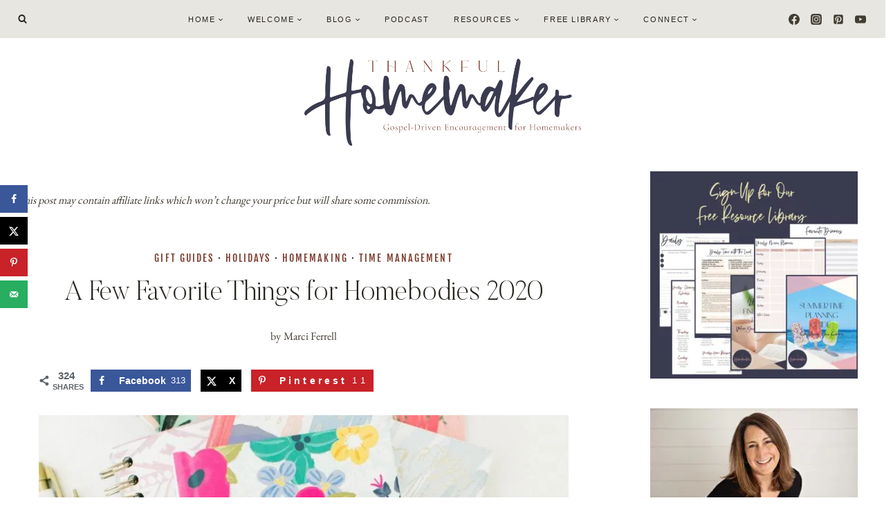

--- FILE ---
content_type: text/css; charset=UTF-8
request_url: https://efprrihvuby.exactdn.com/wp-content/cache/background-css/1/thankfulhomemaker.com/wp-content/cache/min/1/wp-content/themes/restored316-anne/style.css?ver=1765204442&wpr_t=1768005126
body_size: 883
content:
@font-face{font-family:'Butler';src:url(https://efprrihvuby.exactdn.com/wp-content/themes/restored316-anne/fonts/Butler-UltraLight.woff2) format('woff2'),url(https://efprrihvuby.exactdn.com/wp-content/themes/restored316-anne/fonts/Butler-UltraLight.woff) format('woff');font-weight:400;font-style:normal;font-display:swap}@font-face{font-family:'Nord';src:url(https://efprrihvuby.exactdn.com/wp-content/themes/restored316-anne/fonts/Nord-Book.woff2) format('woff2'),url(https://efprrihvuby.exactdn.com/wp-content/themes/restored316-anne/fonts/Nord-Book.woff) format('woff');font-weight:400;font-style:normal;font-display:swap}a{cursor:pointer}.site-top-header-wrap.site-header-row-container.site-header-focus-item.site-header-row-layout-fullwidth:after{content:"";width:100%;background:var(--wpr-bg-3b886f78-4314-4741-902c-d394ca8026ca) repeat-x;display:list-item;position:absolute;bottom:-40px}.blog .wp-site-blocks .post-thumbnail img,.archive .wp-site-blocks .post-thumbnail img,.archive .entry,.blog .entry,.kb-posts .entry{border-top-left-radius:500px;border-top-right-radius:500px}.archive.woocommerce .wp-site-blocks .post-thumbnail img,.archive.woocommerce .entry{border-top-left-radius:0;border-top-right-radius:0}.archive .entry,.blog .entry{text-align:center}.entry-taxonomies a{font-weight:400}a.post-more-link{font-style:normal;font-weight:400;font-size:10px;letter-spacing:.15em;font-family:var(--global-primary-nav-font-family);text-transform:uppercase}.entry-hero-container-inner{padding:50px 0}.post-archive-hero-section{border-top:8px solid #fff;border-bottom:8px solid #fff}.post-archive-hero-section:before,.post-archive-hero-section:after{content:"";width:100%;background:var(--wpr-bg-bbf3c988-132b-46e8-a427-1edbd1995e6c) repeat-x;display:list-item;position:absolute}.single-content .wp-block-navigation ul{padding:0}.wp-block-navigation .has-child .wp-block-navigation__submenu-container{left:-75px}div.kt-blocks-carousel .slick-prev:before{border:none;content:"";background:var(--wpr-bg-9dd0afd5-aede-4a6d-94ea-ce288ea61a29);background-size:25px auto;width:25px;height:25px;position:relative;display:block;transform:none}div.kb-gallery-ul.kb-gallery-type-fluidcarousel .kt-blocks-carousel .slick-prev{left:-15px}div.kt-blocks-carousel .slick-next:before{border:none;content:"";background:var(--wpr-bg-a87a8f08-9727-42c5-84cf-c02beac4b6ef);background-size:25px auto;width:25px;height:25px;position:relative;display:block;transform:none}div.kb-gallery-ul.kb-gallery-type-fluidcarousel .kt-blocks-carousel .slick-next{right:-15px}div.kt-blocks-carousel .kt-carousel-arrowstyle-outlinewhite .slick-prev,div.kt-blocks-carousel .kt-carousel-arrowstyle-outlinewhite .slick-next{border:none}div.kt-blocks-carousel .kt-carousel-arrowstyle-blackonlight .slick-prev,div.kt-blocks-carousel .kt-carousel-arrowstyle-blackonlight .slick-next{background:none}.pagination .page-numbers{border-radius:100px}.nav-links{text-align:center}#wrapper .wc-block-grid .wc-block-grid__products .product-loop-boxed .entry-content-wrap,#wrapper .wc-block-grid .wc-block-grid__products .woo-archive-action-on-hover .entry-content-wrap,.woocommerce ul.products li.product .entry-content-wrap{border-radius:0}.woocommerce div.product .woocommerce-tabs ul.tabs::before{border-bottom:1px solid var(--global-palette7)}.woocommerce.product-tab-style-center div.product .woocommerce-tabs ul.tabs li.active{border-bottom:3px solid var(--global-palette7)}input[type="text"],input[type="email"],input[type="url"],input[type="password"],input[type="search"],input[type="number"],input[type="tel"],input[type="range"],input[type="date"],input[type="month"],input[type="week"],input[type="time"],input[type="datetime"],input[type="datetime-local"],input[type="color"],textarea{border:1px solid var(--global-palette7);border-radius:0}.focused-slider .kt-blocks-carousel .slick-slide{margin:50px 0}.focused-slider .kt-blocks-carousel .slick-slide.slick-current{margin:0}.wp-site-blocks .arched .post-thumbnail img,.arched.content-bg{border-top-left-radius:500px;border-top-right-radius:500px}font-weight:400;font-size:10px;letter-spacing:.15em;font-family:var(--global-primary-nav-font-family);text-transform:uppercase}.entry-hero-container-inner{padding:50px 0}.post-archive-hero-section{border-top:8px solid #fff;border-bottom:8px solid #fff}.post-archive-hero-section:before,.post-archive-hero-section:after{content:"";width:100%;background:var(--wpr-bg-bbf3c988-132b-46e8-a427-1edbd1995e6c) repeat-x;display:list-item;position:absolute}.single-content .wp-block-navigation ul{padding:0}.wp-block-navigation .has-child .wp-block-navigation__submenu-container{left:-75px}div.kt-blocks-carousel .slick-prev:before{border:none;content:"";background:var(--wpr-bg-9dd0afd5-aede-4a6d-94ea-ce288ea61a29);background-size:25px auto;width:25px;height:25px;position:relative;display:block;transform:none}div.kb-gallery-ul.kb-gallery-type-fluidcarousel .kt-blocks-carousel .slick-prev{left:-15px}div.kt-blocks-carousel .slick-next:before{border:none;content:"";background:var(--wpr-bg-a87a8f08-9727-42c5-84cf-c02beac4b6ef);background-size:25px auto;width:25px;height:25px;position:relative;display:block;transform:none}div.kb-gallery-ul.kb-gallery-type-fluidcarousel .kt-blocks-carousel .slick-next{right:-15px}div.kt-blocks-carousel .kt-carousel-arrowstyle-outlinewhite .slick-prev,div.kt-blocks-carousel .kt-carousel-arrowstyle-outlinewhite .slick-next{border:none}div.kt-blocks-carousel .kt-carousel-arrowstyle-blackonlight .slick-prev,div.kt-blocks-carousel .kt-carousel-arrowstyle-blackonlight .slick-next{background:none}.pagination .page-numbers{border-radius:100px}.nav-links{text-align:center}#wrapper .wc-block-grid .wc-block-grid__products .product-loop-boxed .entry-content-wrap,#wrapper .wc-block-grid .wc-block-grid__products .woo-archive-action-on-hover .entry-content-wrap,.woocommerce ul.products li.product .entry-content-wrap{border-radius:0}.woocommerce div.product .woocommerce-tabs ul.tabs::before{border-bottom:1px solid var(--global-palette7)}.woocommerce.product-tab-style-center div.product .woocommerce-tabs ul.tabs li.active{border-bottom:3px solid var(--global-palette7)}input[type="text"],input[type="email"],input[type="url"],input[type="password"],input[type="search"],input[type="number"],input[type="tel"],input[type="range"],input[type="date"],input[type="month"],input[type="week"],input[type="time"],input[type="datetime"],input[type="datetime-local"],input[type="color"],textarea{border:1px solid var(--global-palette7);border-radius:0}.focused-slider .kt-blocks-carousel .slick-slide{margin:50px 0}.focused-slider .kt-blocks-carousel .slick-slide.slick-current{margin:0}.wp-site-blocks .arched .post-thumbnail img,.arched.content-bg{border-top-left-radius:500px;border-top-right-radius:500px}